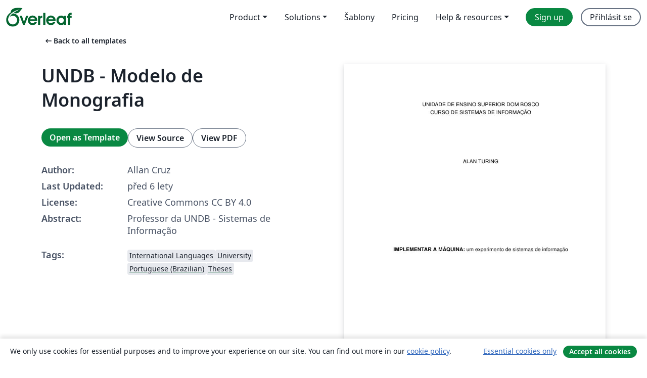

--- FILE ---
content_type: text/html; charset=utf-8
request_url: https://cs.overleaf.com/latex/templates/undb-modelo-de-monografia/fngxzdgctbdf
body_size: 13790
content:
<!DOCTYPE html><html lang="cs"><head><title translate="no">UNDB - Modelo de Monografia - Overleaf, Online LaTeX editor</title><meta name="twitter:title" content="UNDB - Modelo de Monografia"><meta name="og:title" content="UNDB - Modelo de Monografia"><meta name="description" content="Professor da UNDB - Sistemas de Informação"><meta itemprop="description" content="Professor da UNDB - Sistemas de Informação"><meta itemprop="image" content="https://writelatex.s3.amazonaws.com/published_ver/13740.jpeg?X-Amz-Expires=14400&amp;X-Amz-Date=20260119T070234Z&amp;X-Amz-Algorithm=AWS4-HMAC-SHA256&amp;X-Amz-Credential=AKIAWJBOALPNFPV7PVH5/20260119/us-east-1/s3/aws4_request&amp;X-Amz-SignedHeaders=host&amp;X-Amz-Signature=74982ff061bb0febf2dfde3c9f2149fc2ea8af89317a4673c2a0dc6bb30ebd60"><meta name="image" content="https://writelatex.s3.amazonaws.com/published_ver/13740.jpeg?X-Amz-Expires=14400&amp;X-Amz-Date=20260119T070234Z&amp;X-Amz-Algorithm=AWS4-HMAC-SHA256&amp;X-Amz-Credential=AKIAWJBOALPNFPV7PVH5/20260119/us-east-1/s3/aws4_request&amp;X-Amz-SignedHeaders=host&amp;X-Amz-Signature=74982ff061bb0febf2dfde3c9f2149fc2ea8af89317a4673c2a0dc6bb30ebd60"><meta itemprop="name" content="Overleaf, the Online LaTeX Editor"><meta name="twitter:card" content="summary"><meta name="twitter:site" content="@overleaf"><meta name="twitter:description" content="An online LaTeX editor that’s easy to use. No installation, real-time collaboration, version control, hundreds of LaTeX templates, and more."><meta name="twitter:image" content="https://cdn.overleaf.com/img/ol-brand/overleaf_og_logo.png"><meta property="fb:app_id" content="400474170024644"><meta property="og:description" content="An online LaTeX editor that’s easy to use. No installation, real-time collaboration, version control, hundreds of LaTeX templates, and more."><meta property="og:image" content="https://cdn.overleaf.com/img/ol-brand/overleaf_og_logo.png"><meta property="og:type" content="website"><meta name="viewport" content="width=device-width, initial-scale=1.0, user-scalable=yes"><link rel="icon" sizes="32x32" href="https://cdn.overleaf.com/favicon-32x32.png"><link rel="icon" sizes="16x16" href="https://cdn.overleaf.com/favicon-16x16.png"><link rel="icon" href="https://cdn.overleaf.com/favicon.svg" type="image/svg+xml"><link rel="apple-touch-icon" href="https://cdn.overleaf.com/apple-touch-icon.png"><link rel="mask-icon" href="https://cdn.overleaf.com/mask-favicon.svg" color="#046530"><link rel="canonical" href="https://cs.overleaf.com/latex/templates/undb-modelo-de-monografia/fngxzdgctbdf"><link rel="manifest" href="https://cdn.overleaf.com/web.sitemanifest"><link rel="stylesheet" href="https://cdn.overleaf.com/stylesheets/main-style-80db667a2a67d939d81d.css" id="main-stylesheet"><link rel="alternate" href="https://www.overleaf.com/latex/templates/undb-modelo-de-monografia/fngxzdgctbdf" hreflang="en"><link rel="alternate" href="https://cs.overleaf.com/latex/templates/undb-modelo-de-monografia/fngxzdgctbdf" hreflang="cs"><link rel="alternate" href="https://es.overleaf.com/latex/templates/undb-modelo-de-monografia/fngxzdgctbdf" hreflang="es"><link rel="alternate" href="https://pt.overleaf.com/latex/templates/undb-modelo-de-monografia/fngxzdgctbdf" hreflang="pt"><link rel="alternate" href="https://fr.overleaf.com/latex/templates/undb-modelo-de-monografia/fngxzdgctbdf" hreflang="fr"><link rel="alternate" href="https://de.overleaf.com/latex/templates/undb-modelo-de-monografia/fngxzdgctbdf" hreflang="de"><link rel="alternate" href="https://sv.overleaf.com/latex/templates/undb-modelo-de-monografia/fngxzdgctbdf" hreflang="sv"><link rel="alternate" href="https://tr.overleaf.com/latex/templates/undb-modelo-de-monografia/fngxzdgctbdf" hreflang="tr"><link rel="alternate" href="https://it.overleaf.com/latex/templates/undb-modelo-de-monografia/fngxzdgctbdf" hreflang="it"><link rel="alternate" href="https://cn.overleaf.com/latex/templates/undb-modelo-de-monografia/fngxzdgctbdf" hreflang="zh-CN"><link rel="alternate" href="https://no.overleaf.com/latex/templates/undb-modelo-de-monografia/fngxzdgctbdf" hreflang="no"><link rel="alternate" href="https://ru.overleaf.com/latex/templates/undb-modelo-de-monografia/fngxzdgctbdf" hreflang="ru"><link rel="alternate" href="https://da.overleaf.com/latex/templates/undb-modelo-de-monografia/fngxzdgctbdf" hreflang="da"><link rel="alternate" href="https://ko.overleaf.com/latex/templates/undb-modelo-de-monografia/fngxzdgctbdf" hreflang="ko"><link rel="alternate" href="https://ja.overleaf.com/latex/templates/undb-modelo-de-monografia/fngxzdgctbdf" hreflang="ja"><link rel="preload" href="https://cdn.overleaf.com/js/cs-json-b66f915daf94f8ce2bc6.js" as="script" nonce="hMMqrEqPaxhjDEAEHQp98g=="><script type="text/javascript" nonce="hMMqrEqPaxhjDEAEHQp98g==" id="ga-loader" data-ga-token="UA-112092690-1" data-ga-token-v4="G-RV4YBCCCWJ" data-cookie-domain=".overleaf.com" data-session-analytics-id="a8352c43-cc07-41cf-8c87-f6f36272a431">var gaSettings = document.querySelector('#ga-loader').dataset;
var gaid = gaSettings.gaTokenV4;
var gaToken = gaSettings.gaToken;
var cookieDomain = gaSettings.cookieDomain;
var sessionAnalyticsId = gaSettings.sessionAnalyticsId;
if(gaid) {
    var additionalGaConfig = sessionAnalyticsId ? { 'user_id': sessionAnalyticsId } : {};
    window.dataLayer = window.dataLayer || [];
    function gtag(){
        dataLayer.push(arguments);
    }
    gtag('js', new Date());
    gtag('config', gaid, { 'anonymize_ip': true, ...additionalGaConfig });
}
if (gaToken) {
    window.ga = window.ga || function () {
        (window.ga.q = window.ga.q || []).push(arguments);
    }, window.ga.l = 1 * new Date();
}
var loadGA = window.olLoadGA = function() {
    if (gaid) {
        var s = document.createElement('script');
        s.setAttribute('async', 'async');
        s.setAttribute('src', 'https://www.googletagmanager.com/gtag/js?id=' + gaid);
        document.querySelector('head').append(s);
    } 
    if (gaToken) {
        (function(i,s,o,g,r,a,m){i['GoogleAnalyticsObject']=r;i[r]=i[r]||function(){
        (i[r].q=i[r].q||[]).push(arguments)},i[r].l=1*new Date();a=s.createElement(o),
        m=s.getElementsByTagName(o)[0];a.async=1;a.src=g;m.parentNode.insertBefore(a,m)
        })(window,document,'script','//www.google-analytics.com/analytics.js','ga');
        ga('create', gaToken, cookieDomain.replace(/^\./, ""));
        ga('set', 'anonymizeIp', true);
        if (sessionAnalyticsId) {
            ga('set', 'userId', sessionAnalyticsId);
        }
        ga('send', 'pageview');
    }
};
// Check if consent given (features/cookie-banner)
var oaCookie = document.cookie.split('; ').find(function(cookie) {
    return cookie.startsWith('oa=');
});
if(oaCookie) {
    var oaCookieValue = oaCookie.split('=')[1];
    if(oaCookieValue === '1') {
        loadGA();
    }
}
</script><meta name="ol-csrfToken" content="2x3ZyR5F-k50yWZKZsDEM1ylLvQpyLCHoDkA"><meta name="ol-baseAssetPath" content="https://cdn.overleaf.com/"><meta name="ol-mathJaxPath" content="/js/libs/mathjax-3.2.2/es5/tex-svg-full.js"><meta name="ol-dictionariesRoot" content="/js/dictionaries/0.0.3/"><meta name="ol-usersEmail" content=""><meta name="ol-ab" data-type="json" content="{}"><meta name="ol-user_id"><meta name="ol-i18n" data-type="json" content="{&quot;currentLangCode&quot;:&quot;cs&quot;}"><meta name="ol-ExposedSettings" data-type="json" content="{&quot;isOverleaf&quot;:true,&quot;appName&quot;:&quot;Overleaf&quot;,&quot;adminEmail&quot;:&quot;support@overleaf.com&quot;,&quot;dropboxAppName&quot;:&quot;Overleaf&quot;,&quot;ieeeBrandId&quot;:15,&quot;hasAffiliationsFeature&quot;:true,&quot;hasSamlFeature&quot;:true,&quot;samlInitPath&quot;:&quot;/saml/ukamf/init&quot;,&quot;hasLinkUrlFeature&quot;:true,&quot;hasLinkedProjectFileFeature&quot;:true,&quot;hasLinkedProjectOutputFileFeature&quot;:true,&quot;siteUrl&quot;:&quot;https://www.overleaf.com&quot;,&quot;emailConfirmationDisabled&quot;:false,&quot;maxEntitiesPerProject&quot;:2000,&quot;maxUploadSize&quot;:52428800,&quot;projectUploadTimeout&quot;:120000,&quot;recaptchaSiteKey&quot;:&quot;6LebiTwUAAAAAMuPyjA4pDA4jxPxPe2K9_ndL74Q&quot;,&quot;recaptchaDisabled&quot;:{&quot;invite&quot;:true,&quot;login&quot;:false,&quot;passwordReset&quot;:false,&quot;register&quot;:false,&quot;addEmail&quot;:false},&quot;textExtensions&quot;:[&quot;tex&quot;,&quot;latex&quot;,&quot;sty&quot;,&quot;cls&quot;,&quot;bst&quot;,&quot;bib&quot;,&quot;bibtex&quot;,&quot;txt&quot;,&quot;tikz&quot;,&quot;mtx&quot;,&quot;rtex&quot;,&quot;md&quot;,&quot;asy&quot;,&quot;lbx&quot;,&quot;bbx&quot;,&quot;cbx&quot;,&quot;m&quot;,&quot;lco&quot;,&quot;dtx&quot;,&quot;ins&quot;,&quot;ist&quot;,&quot;def&quot;,&quot;clo&quot;,&quot;ldf&quot;,&quot;rmd&quot;,&quot;lua&quot;,&quot;gv&quot;,&quot;mf&quot;,&quot;yml&quot;,&quot;yaml&quot;,&quot;lhs&quot;,&quot;mk&quot;,&quot;xmpdata&quot;,&quot;cfg&quot;,&quot;rnw&quot;,&quot;ltx&quot;,&quot;inc&quot;],&quot;editableFilenames&quot;:[&quot;latexmkrc&quot;,&quot;.latexmkrc&quot;,&quot;makefile&quot;,&quot;gnumakefile&quot;],&quot;validRootDocExtensions&quot;:[&quot;tex&quot;,&quot;Rtex&quot;,&quot;ltx&quot;,&quot;Rnw&quot;],&quot;fileIgnorePattern&quot;:&quot;**/{{__MACOSX,.git,.texpadtmp,.R}{,/**},.!(latexmkrc),*.{dvi,aux,log,toc,out,pdfsync,synctex,synctex(busy),fdb_latexmk,fls,nlo,ind,glo,gls,glg,bbl,blg,doc,docx,gz,swp}}&quot;,&quot;sentryAllowedOriginRegex&quot;:&quot;^(https://[a-z]+\\\\.overleaf.com|https://cdn.overleaf.com|https://compiles.overleafusercontent.com)/&quot;,&quot;sentryDsn&quot;:&quot;https://4f0989f11cb54142a5c3d98b421b930a@app.getsentry.com/34706&quot;,&quot;sentryEnvironment&quot;:&quot;production&quot;,&quot;sentryRelease&quot;:&quot;d84f01daa92f1b95e161a297afdf000c4db25a75&quot;,&quot;hotjarId&quot;:&quot;5148484&quot;,&quot;hotjarVersion&quot;:&quot;6&quot;,&quot;enableSubscriptions&quot;:true,&quot;gaToken&quot;:&quot;UA-112092690-1&quot;,&quot;gaTokenV4&quot;:&quot;G-RV4YBCCCWJ&quot;,&quot;propensityId&quot;:&quot;propensity-001384&quot;,&quot;cookieDomain&quot;:&quot;.overleaf.com&quot;,&quot;templateLinks&quot;:[{&quot;name&quot;:&quot;Journal articles&quot;,&quot;url&quot;:&quot;/gallery/tagged/academic-journal&quot;,&quot;trackingKey&quot;:&quot;academic-journal&quot;},{&quot;name&quot;:&quot;Books&quot;,&quot;url&quot;:&quot;/gallery/tagged/book&quot;,&quot;trackingKey&quot;:&quot;book&quot;},{&quot;name&quot;:&quot;Formal letters&quot;,&quot;url&quot;:&quot;/gallery/tagged/formal-letter&quot;,&quot;trackingKey&quot;:&quot;formal-letter&quot;},{&quot;name&quot;:&quot;Assignments&quot;,&quot;url&quot;:&quot;/gallery/tagged/homework&quot;,&quot;trackingKey&quot;:&quot;homework-assignment&quot;},{&quot;name&quot;:&quot;Posters&quot;,&quot;url&quot;:&quot;/gallery/tagged/poster&quot;,&quot;trackingKey&quot;:&quot;poster&quot;},{&quot;name&quot;:&quot;Presentations&quot;,&quot;url&quot;:&quot;/gallery/tagged/presentation&quot;,&quot;trackingKey&quot;:&quot;presentation&quot;},{&quot;name&quot;:&quot;Reports&quot;,&quot;url&quot;:&quot;/gallery/tagged/report&quot;,&quot;trackingKey&quot;:&quot;lab-report&quot;},{&quot;name&quot;:&quot;CVs and résumés&quot;,&quot;url&quot;:&quot;/gallery/tagged/cv&quot;,&quot;trackingKey&quot;:&quot;cv&quot;},{&quot;name&quot;:&quot;Theses&quot;,&quot;url&quot;:&quot;/gallery/tagged/thesis&quot;,&quot;trackingKey&quot;:&quot;thesis&quot;},{&quot;name&quot;:&quot;view_all&quot;,&quot;url&quot;:&quot;/latex/templates&quot;,&quot;trackingKey&quot;:&quot;view-all&quot;}],&quot;labsEnabled&quot;:true,&quot;wikiEnabled&quot;:true,&quot;templatesEnabled&quot;:true,&quot;cioWriteKey&quot;:&quot;2530db5896ec00db632a&quot;,&quot;cioSiteId&quot;:&quot;6420c27bb72163938e7d&quot;,&quot;linkedInInsightsPartnerId&quot;:&quot;7472905&quot;}"><meta name="ol-splitTestVariants" data-type="json" content="{&quot;hotjar-marketing&quot;:&quot;default&quot;}"><meta name="ol-splitTestInfo" data-type="json" content="{&quot;hotjar-marketing&quot;:{&quot;phase&quot;:&quot;release&quot;,&quot;badgeInfo&quot;:{&quot;tooltipText&quot;:&quot;&quot;,&quot;url&quot;:&quot;&quot;}}}"><meta name="ol-algolia" data-type="json" content="{&quot;appId&quot;:&quot;SK53GL4JLY&quot;,&quot;apiKey&quot;:&quot;9ac63d917afab223adbd2cd09ad0eb17&quot;,&quot;indexes&quot;:{&quot;wiki&quot;:&quot;learn-wiki&quot;,&quot;gallery&quot;:&quot;gallery-production&quot;}}"><meta name="ol-isManagedAccount" data-type="boolean"><meta name="ol-shouldLoadHotjar" data-type="boolean"></head><body class="website-redesign" data-theme="default"><a class="skip-to-content" href="#main-content">Skip to content</a><nav class="navbar navbar-default navbar-main navbar-expand-lg website-redesign-navbar" aria-label="Primary"><div class="container-fluid navbar-container"><div class="navbar-header"><a class="navbar-brand" href="/" aria-label="Overleaf"><div class="navbar-logo"></div></a></div><button class="navbar-toggler collapsed" id="navbar-toggle-btn" type="button" data-bs-toggle="collapse" data-bs-target="#navbar-main-collapse" aria-controls="navbar-main-collapse" aria-expanded="false" aria-label="Toggle Pro navigaci"><span class="material-symbols" aria-hidden="true" translate="no">menu</span></button><div class="navbar-collapse collapse" id="navbar-main-collapse"><ul class="nav navbar-nav navbar-right ms-auto" role="menubar"><!-- loop over header_extras--><li class="dropdown subdued" role="none"><button class="dropdown-toggle" aria-haspopup="true" aria-expanded="false" data-bs-toggle="dropdown" role="menuitem" event-tracking="menu-expand" event-tracking-mb="true" event-tracking-trigger="click" event-segmentation="{&quot;item&quot;:&quot;product&quot;,&quot;location&quot;:&quot;top-menu&quot;}">Product</button><ul class="dropdown-menu dropdown-menu-end" role="menu"><li role="none"><a class="dropdown-item" role="menuitem" href="/about/features-overview" event-tracking="menu-click" event-tracking-mb="true" event-tracking-trigger="click" event-segmentation='{"item":"premium-features","location":"top-menu"}'>Vlastnosti</a></li><li role="none"><a class="dropdown-item" role="menuitem" href="/about/ai-features" event-tracking="menu-click" event-tracking-mb="true" event-tracking-trigger="click" event-segmentation='{"item":"ai-features","location":"top-menu"}'>AI</a></li></ul></li><li class="dropdown subdued" role="none"><button class="dropdown-toggle" aria-haspopup="true" aria-expanded="false" data-bs-toggle="dropdown" role="menuitem" event-tracking="menu-expand" event-tracking-mb="true" event-tracking-trigger="click" event-segmentation="{&quot;item&quot;:&quot;solutions&quot;,&quot;location&quot;:&quot;top-menu&quot;}">Solutions</button><ul class="dropdown-menu dropdown-menu-end" role="menu"><li role="none"><a class="dropdown-item" role="menuitem" href="/for/enterprises" event-tracking="menu-click" event-tracking-mb="true" event-tracking-trigger="click" event-segmentation='{"item":"enterprises","location":"top-menu"}'>For business</a></li><li role="none"><a class="dropdown-item" role="menuitem" href="/for/universities" event-tracking="menu-click" event-tracking-mb="true" event-tracking-trigger="click" event-segmentation='{"item":"universities","location":"top-menu"}'>For universities</a></li><li role="none"><a class="dropdown-item" role="menuitem" href="/for/government" event-tracking="menu-click" event-tracking-mb="true" event-tracking-trigger="click" event-segmentation='{"item":"government","location":"top-menu"}'>For government</a></li><li role="none"><a class="dropdown-item" role="menuitem" href="/for/publishers" event-tracking="menu-click" event-tracking-mb="true" event-tracking-trigger="click" event-segmentation='{"item":"publishers","location":"top-menu"}'>For publishers</a></li><li role="none"><a class="dropdown-item" role="menuitem" href="/about/customer-stories" event-tracking="menu-click" event-tracking-mb="true" event-tracking-trigger="click" event-segmentation='{"item":"customer-stories","location":"top-menu"}'>Customer stories</a></li></ul></li><li class="subdued" role="none"><a class="nav-link subdued" role="menuitem" href="/latex/templates" event-tracking="menu-click" event-tracking-mb="true" event-tracking-trigger="click" event-segmentation='{"item":"templates","location":"top-menu"}'>Šablony</a></li><li class="subdued" role="none"><a class="nav-link subdued" role="menuitem" href="/user/subscription/plans" event-tracking="menu-click" event-tracking-mb="true" event-tracking-trigger="click" event-segmentation='{"item":"pricing","location":"top-menu"}'>Pricing</a></li><li class="dropdown subdued nav-item-help" role="none"><button class="dropdown-toggle" aria-haspopup="true" aria-expanded="false" data-bs-toggle="dropdown" role="menuitem" event-tracking="menu-expand" event-tracking-mb="true" event-tracking-trigger="click" event-segmentation="{&quot;item&quot;:&quot;help-and-resources&quot;,&quot;location&quot;:&quot;top-menu&quot;}">Help & resources</button><ul class="dropdown-menu dropdown-menu-end" role="menu"><li role="none"><a class="dropdown-item" role="menuitem" href="/learn" event-tracking="menu-click" event-tracking-mb="true" event-tracking-trigger="click" event-segmentation='{"item":"learn","location":"top-menu"}'>Dokumentace</a></li><li role="none"><a class="dropdown-item" role="menuitem" href="/for/community/resources" event-tracking="menu-click" event-tracking-mb="true" event-tracking-trigger="click" event-segmentation='{"item":"help-guides","location":"top-menu"}'>Help guides</a></li><li role="none"><a class="dropdown-item" role="menuitem" href="/about/why-latex" event-tracking="menu-click" event-tracking-mb="true" event-tracking-trigger="click" event-segmentation='{"item":"why-latex","location":"top-menu"}'>Why LaTeX?</a></li><li role="none"><a class="dropdown-item" role="menuitem" href="/blog" event-tracking="menu-click" event-tracking-mb="true" event-tracking-trigger="click" event-segmentation='{"item":"blog","location":"top-menu"}'>Blog</a></li><li role="none"><a class="dropdown-item" role="menuitem" data-ol-open-contact-form-modal="contact-us" data-bs-target="#contactUsModal" href data-bs-toggle="modal" event-tracking="menu-click" event-tracking-mb="true" event-tracking-trigger="click" event-segmentation='{"item":"contact","location":"top-menu"}'><span>Kontaktujte nás</span></a></li></ul></li><!-- logged out--><!-- register link--><li class="primary" role="none"><a class="nav-link" role="menuitem" href="/register" event-tracking="menu-click" event-tracking-action="clicked" event-tracking-trigger="click" event-tracking-mb="true" event-segmentation='{"page":"/latex/templates/undb-modelo-de-monografia/fngxzdgctbdf","item":"register","location":"top-menu"}'>Sign up</a></li><!-- login link--><li role="none"><a class="nav-link" role="menuitem" href="/login" event-tracking="menu-click" event-tracking-action="clicked" event-tracking-trigger="click" event-tracking-mb="true" event-segmentation='{"page":"/latex/templates/undb-modelo-de-monografia/fngxzdgctbdf","item":"login","location":"top-menu"}'>Přihlásit se</a></li><!-- projects link and account menu--></ul></div></div></nav><main class="gallery content content-page" id="main-content"><div class="container"><div class="row previous-page-link-container"><div class="col-lg-6"><a class="previous-page-link" href="/latex/templates"><span class="material-symbols material-symbols-rounded" aria-hidden="true" translate="no">arrow_left_alt</span>Back to all templates</a></div></div><div class="row"><div class="col-md-6 template-item-left-section"><div class="row"><div class="col-md-12"><div class="gallery-item-title"><h1 class="h2">UNDB - Modelo de Monografia</h1></div></div></div><div class="row cta-links-container"><div class="col-md-12 cta-links"><a class="btn btn-primary cta-link" href="/project/new/template/13740?id=14727444&amp;latexEngine=pdflatex&amp;mainFile=main.tex&amp;templateName=UNDB+-+Modelo+de+Monografia&amp;texImage=wl_texlive%3A2018.1" event-tracking-mb="true" event-tracking="gallery-open-template" event-tracking-trigger="click">Open as Template</a><button class="btn btn-secondary cta-link" data-bs-toggle="modal" data-bs-target="#modalViewSource" event-tracking-mb="true" event-tracking="gallery-view-source" event-tracking-trigger="click">View Source</button><a class="btn btn-secondary cta-link" href="/latex/templates/undb-modelo-de-monografia/fngxzdgctbdf.pdf" target="_blank" event-tracking-mb="true" event-tracking="gallery-download-pdf" event-tracking-trigger="click">View PDF</a></div></div><div class="template-details-container"><div class="template-detail"><div><b>Author:</b></div><div>Allan Cruz</div></div><div class="template-detail"><div><b>Last Updated:</b></div><div><span data-bs-toggle="tooltip" data-bs-placement="bottom" data-timestamp-for-title="1582221489">před 6 lety</span></div></div><div class="template-detail"><div><b>License:</b></div><div>Creative Commons CC BY 4.0</div></div><div class="template-detail"><div><b>Abstract:</b></div><div class="gallery-abstract" data-ol-mathjax><p>Professor da UNDB - Sistemas de Informação</p></div></div><div class="template-detail tags"><div><b>Tags:</b></div><div><div class="badge-link-list"><a class="badge-link badge-link-light" href="/gallery/tagged/international-languages"><span class="badge text-dark bg-light"><span class="badge-content" data-badge-tooltip data-bs-placement="bottom" data-bs-title="International Languages">International Languages</span></span></a><a class="badge-link badge-link-light" href="/gallery/tagged/university"><span class="badge text-dark bg-light"><span class="badge-content" data-badge-tooltip data-bs-placement="bottom" data-bs-title="University">University</span></span></a><a class="badge-link badge-link-light" href="/gallery/tagged/portuguese-brazilian"><span class="badge text-dark bg-light"><span class="badge-content" data-badge-tooltip data-bs-placement="bottom" data-bs-title="Portuguese (Brazilian)">Portuguese (Brazilian)</span></span></a><a class="badge-link badge-link-light" href="/gallery/tagged/thesis"><span class="badge text-dark bg-light"><span class="badge-content" data-badge-tooltip data-bs-placement="bottom" data-bs-title="Theses">Theses</span></span></a></div></div></div></div></div><div class="col-md-6 template-item-right-section"><div class="entry"><div class="row"><div class="col-md-12"><div class="gallery-large-pdf-preview"><img src="https://writelatex.s3.amazonaws.com/published_ver/13740.jpeg?X-Amz-Expires=14400&amp;X-Amz-Date=20260119T070234Z&amp;X-Amz-Algorithm=AWS4-HMAC-SHA256&amp;X-Amz-Credential=AKIAWJBOALPNFPV7PVH5/20260119/us-east-1/s3/aws4_request&amp;X-Amz-SignedHeaders=host&amp;X-Amz-Signature=74982ff061bb0febf2dfde3c9f2149fc2ea8af89317a4673c2a0dc6bb30ebd60" alt="UNDB - Modelo de Monografia"></div></div></div></div></div></div><div class="row section-row"><div class="col-md-12"><div class="begin-now-card"><div class="card card-pattern"><div class="card-body"><p class="dm-mono"><span class="font-size-display-xs"><span class="text-purple-bright">\begin</span><wbr><span class="text-green-bright">{</span><span>now</span><span class="text-green-bright">}</span></span></p><p>Discover why over 25 million people worldwide trust Overleaf with their work.</p><p class="card-links"><a class="btn btn-primary card-link" href="/register">Sign up for free</a><a class="btn card-link btn-secondary" href="/user/subscription/plans">Explore all plans</a></p></div></div></div></div></div></div></main><div class="modal fade" id="modalViewSource" tabindex="-1" role="dialog" aria-labelledby="modalViewSourceTitle" aria-hidden="true"><div class="modal-dialog" role="document"><div class="modal-content"><div class="modal-header"><h3 class="modal-title" id="modalViewSourceTitle">Zdroj</h3><button class="btn-close" type="button" data-bs-dismiss="modal" aria-label="Close"></button></div><div class="modal-body"><pre><code>% ---------------------------------------------------------------------------
% ---------------------------------------------------------------------------
% Modelo LaTex para preparação do documento final de Monografia TCC
% O modelo está em conformidade com ABNT NBR
% Unidade de Ensino Superior Dom Bosco - UNDB
% Autor: Prof. Me. Allan Kássio Beckman Soares da Cruz
% Curso de Sistemas da Informação
% ---------------------------------------------------------------------------
% ---------------------------------------------------------------------------

\documentclass[
	% -- opções da classe memoir --
	12pt,						% tamanho da fonte
	openright,					% capítulos começam em pág ímpar (insere página vazia caso preciso)
	oneside,					% para impressão em verso e anverso. Oposto a oneside
	a4paper,					% tamanho do papel. 
	% -- opções da classe abntex2 --
	chapter=TITLE,				% títulos de capítulos convertidos em letras maiúsculas
	%section=TITLE,				% títulos de seções convertidos em letras maiúsculas
	%subsection=TITLE,			% títulos de subseções convertidos em letras maiúsculas
	%subsubsection=TITLE,		% títulos de subsubseções convertidos em letras maiúsculas
    sumario=abnt-6027-2012,
	% -- opções do pacote babel --
	english,					% idioma adicional para hifenização
	%french,					% idioma adicional para hifenização
	%spanish,					% idioma adicional para hifenização
	brazil						% o último idioma é o principal do documento
	]{abntex2}

% ---------------------
% Pacotes OBRIGATÓRIOS
% ---------------------
%\usepackage{lmodern}				% Usa a fonte Latin Modern	
\usepackage{uarial}					% usa fonte arial
\renewcommand*\familydefault{\sfdefault}
\usepackage[T1]{fontenc}			% Selecao de codigos de fonte.
\usepackage[utf8]{inputenc}			% Codificacao do documento (conversão automática dos acentos)
\usepackage{lastpage}				% Usado pela Ficha catalográfica
\usepackage{indentfirst}			% Indenta o primeiro parágrafo de cada seção.
\usepackage{color}					% Controle das cores
\usepackage{graphicx,graphicx}		% Inclusão de gráficos
\usepackage{epsfig,subfig}			% Inclusão de figuras
\usepackage{microtype} 				% Melhorias de justificação
% ---------------------
		
% ---------------------
% Pacotes ADICIONAIS
% ---------------------
\usepackage{lipsum}						% Geração de dummy text
\usepackage{amsmath,amssymb,mathrsfs}	% Comandos matemáticos avançados 
\usepackage{setspace}  					% Para permitir espaçamento simples, 1 1/2 e duplo
\usepackage{verbatim}					% Para poder usar o ambiente &quot;comment&quot;
\usepackage{tabularx} 					% Para poder ter tabelas com colunas de largura auto-ajustável
\usepackage{afterpage} 					% Para executar um comando depois do fim da página corrente
\usepackage{url} 						% Para formatar URLs (endereços da Web)
% ---------------------

\renewcommand{\ABNTEXchapterfontsize}{\bfseries{\normalsize}}
\renewcommand{\ABNTEXpartfontsize}{\bfseries{\normalsize}}
\renewcommand{\ABNTEXsectionfontsize}{\bfseries{\normalsize}}
\renewcommand{\ABNTEXsubsectionfontsize}{\normalsize}
\renewcommand{\ABNTEXsubsubsectionfontsize}{\normalsize}
\renewcommand{\ABNTEXsubsubsubsectionfontsize}{\normalsize}
\setlength\afterchapskip{\lineskip}




% ---------------------
% Pacotes de CITAÇÕES
% ---------------------
\usepackage[brazilian,hyperpageref]{backref}	% Paginas com as citações na bibl
\usepackage[alf]{abntex2cite}					% Citações padrão ABNT (alfa)
%\usepackage[num]{abntex2cite}					% Citações padrão ABNT (numericas)
% ---------------------

% Configurações de CITAÇÕES para abntex2
\include{extras/conf_citacoes}

% Inclusão de dados para CAPA e FOLHA DE ROSTO (título, autor, orientador, etc.)
\include{extras/dados}

% Inclui Configurações de aparência do PDF Final
\include{extras/conf_pdf}

% O tamanho da identação do parágrafo é dado por:
\setlength{\parindent}{1.3cm}

% Controle do espaçamento entre um parágrafo e outro:
\setlength{\parskip}{0.2cm}  % tente também \onelineskip

% ---------------------
% Compila o indice
% ---------------------
\makeindex
% ---------------------

%%%%%%%%%%%%%%%%%%%%%%%%%%%
%%  INICIO DO DOCUMENTO  %%
%%%%%%%%%%%%%%%%%%%%%%%%%%%
\begin{document}

% Retira espaço extra obsoleto entre as frases.
\frenchspacing

% ----------------------------------------------------------
% ELEMENTOS PRÉ-TEXTUAIS (Capa, Resumo, Abstract, etc.)
% ----------------------------------------------------------
\pretextual

% Capa
\include{pretextual/capa}



% Folha de rosto (o * indica que haverá a ficha bibliográfica)
%extras/folhaderosto é uma reimplementação do template abntex, que não precisa ser editado
\include{extras/folhaderosto} 
\imprimirfolhaderosto*


% Imprimir Ficha Catalografica
\include{pretextual/catalografica}

% Inserir Folha de Aprovação
\include{pretextual/assinaturas}

% Dedicatória
\include{pretextual/dedicatoria}

% Agradecimentos
\include{pretextual/agradecimentos}

% Epígrafe
\include{pretextual/epigrafe}

% Resumo e Abstract
\include{pretextual/resumos}

% Lista de ilustrações
\setlength{\afterchapskip}{\baselineskip}
\pdfbookmark[0]{\listfigurename}{lof}
\listoffigures*
\cleardoublepage


% Lista de tabelas
\setlength{\afterchapskip}{\baselineskip}
\pdfbookmark[0]{\listtablename}{lot}
\listoftables*
\cleardoublepage

% Lista de siglas - opcional podendo ser comentado/descomentado
\begin{siglas}
  \item[ABNT] Associação Brasileira de Normas Técnicas
  \item[abnTeX] ABsurdas Normas para TeX
\end{siglas}

% Lista de símbolos - opcional podendo ser comentado/descomentado
\begin{simbolos}
  \item[$ \Gamma $] Letra grega Gama
  \item[$ \Lambda $] Lambda
  \item[$ \zeta $] Letra grega minúscula zeta
  \item[$ \in $] Pertence
\end{simbolos}

% Inserir o SUMÁRIO
\pdfbookmark[0]{\contentsname}{toc}
\tableofcontents*
\cleardoublepage

% ----------------------------------------------------------
% ELEMENTOS TEXTUAIS (Capítulos)
% ----------------------------------------------------------
\textual

% Inclui cada capitulo da Monografia
\include{capitulos/introducao}
\include{capitulos/capitulo2}
\include{capitulos/capitulo3}
\include{capitulos/capitulo4}
\include{capitulos/conclusao}


% ----------------------------------------------------------
% ELEMENTOS PÓS-TEXTUAIS (Referências, Glossário, Apêndices)
% ----------------------------------------------------------
\postextual

% Referências bibliográficas
\citeoption{abnt-full-initials=yes}
\citeoption{abnt-emphasize=bf}
\citeoption{abnt-last-names=abnt}
\bibliography{bibliografia}
% Para montar seu arquivo &quot;bibliografia.bib&quot; você pode usar o http://bibdesk.sourceforge.net/ ou pode usar online o http://truben.no/latex/bibtex/


% Glossário (Consulte o manual)
% use apenas se tiver 100% de certeza do que está fazendo
%\glossary

% Apêndices
\include{postextual/apendices}

% Anexos
\include{postextual/anexos}

% Índice remissivo (Consultar manual)
% use apenas se tiver 100% de certeza do que está fazendo
%\phantompart
%\printindex

\end{document}
</code></pre></div><div class="modal-footer"><button class="btn btn-secondary" type="button" data-bs-dismiss="modal">Zavřít</button></div></div></div></div><footer class="fat-footer hidden-print website-redesign-fat-footer"><div class="fat-footer-container"><div class="fat-footer-sections"><div class="footer-section" id="footer-brand"><a class="footer-brand" href="/" aria-label="Overleaf"></a></div><div class="footer-section"><h2 class="footer-section-heading">About</h2><ul class="list-unstyled"><li><a href="/about">About us</a></li><li><a href="https://digitalscience.pinpointhq.com/">Careers</a></li><li><a href="/blog">Blog</a></li></ul></div><div class="footer-section"><h2 class="footer-section-heading">Solutions</h2><ul class="list-unstyled"><li><a href="/for/enterprises">For business</a></li><li><a href="/for/universities">For universities</a></li><li><a href="/for/government">For government</a></li><li><a href="/for/publishers">For publishers</a></li><li><a href="/about/customer-stories">Customer stories</a></li></ul></div><div class="footer-section"><h2 class="footer-section-heading">Learn</h2><ul class="list-unstyled"><li><a href="/learn/latex/Learn_LaTeX_in_30_minutes">Learn LaTeX in 30 minutes</a></li><li><a href="/latex/templates">Šablony</a></li><li><a href="/events/webinars">Webinars</a></li><li><a href="/learn/latex/Tutorials">Tutorials</a></li><li><a href="/learn/latex/Inserting_Images">How to insert images</a></li><li><a href="/learn/latex/Tables">How to create tables</a></li></ul></div><div class="footer-section"><h2 class="footer-section-heading">Pricing</h2><ul class="list-unstyled"><li><a href="/user/subscription/plans?itm_referrer=footer-for-indv">For individuals</a></li><li><a href="/user/subscription/plans?plan=group&amp;itm_referrer=footer-for-groups">For groups and organizations</a></li><li><a href="/user/subscription/plans?itm_referrer=footer-for-students#student-annual">For students</a></li></ul></div><div class="footer-section"><h2 class="footer-section-heading">Get involved</h2><ul class="list-unstyled"><li><a href="https://forms.gle/67PSpN1bLnjGCmPQ9">Let us know what you think</a></li></ul></div><div class="footer-section"><h2 class="footer-section-heading">Nápověda</h2><ul class="list-unstyled"><li><a href="/learn">Documentation </a></li><li><a href="/contact">Contact us </a></li><li><a href="https://status.overleaf.com/">Website status</a></li></ul></div></div><div class="fat-footer-base"><div class="fat-footer-base-section fat-footer-base-meta"><div class="fat-footer-base-item"><div class="fat-footer-base-copyright">© 2026 Overleaf</div><a href="/legal">Privacy and Terms</a><a href="https://www.digital-science.com/security-certifications/">Compliance</a></div><ul class="fat-footer-base-item list-unstyled fat-footer-base-language"><li class="dropdown dropup subdued language-picker" dropdown><button class="btn btn-link btn-inline-link" id="language-picker-toggle" dropdown-toggle data-ol-lang-selector-tooltip data-bs-toggle="dropdown" aria-haspopup="true" aria-expanded="false" aria-label="Select Jazyk" tooltip="Jazyk" title="Jazyk"><span class="material-symbols" aria-hidden="true" translate="no">translate</span>&nbsp;<span class="language-picker-text">Čeština</span></button><ul class="dropdown-menu dropdown-menu-sm-width" role="menu" aria-labelledby="language-picker-toggle"><li class="dropdown-header">Jazyk</li><li class="lng-option"><a class="menu-indent dropdown-item" href="https://www.overleaf.com/latex/templates/undb-modelo-de-monografia/fngxzdgctbdf" role="menuitem" aria-selected="false">English</a></li><li class="lng-option"><a class="menu-indent dropdown-item active" href="https://cs.overleaf.com/latex/templates/undb-modelo-de-monografia/fngxzdgctbdf" role="menuitem" aria-selected="true">Čeština<span class="material-symbols dropdown-item-trailing-icon" aria-hidden="true" translate="no">check</span></a></li><li class="lng-option"><a class="menu-indent dropdown-item" href="https://es.overleaf.com/latex/templates/undb-modelo-de-monografia/fngxzdgctbdf" role="menuitem" aria-selected="false">Español</a></li><li class="lng-option"><a class="menu-indent dropdown-item" href="https://pt.overleaf.com/latex/templates/undb-modelo-de-monografia/fngxzdgctbdf" role="menuitem" aria-selected="false">Português</a></li><li class="lng-option"><a class="menu-indent dropdown-item" href="https://fr.overleaf.com/latex/templates/undb-modelo-de-monografia/fngxzdgctbdf" role="menuitem" aria-selected="false">Français</a></li><li class="lng-option"><a class="menu-indent dropdown-item" href="https://de.overleaf.com/latex/templates/undb-modelo-de-monografia/fngxzdgctbdf" role="menuitem" aria-selected="false">Deutsch</a></li><li class="lng-option"><a class="menu-indent dropdown-item" href="https://sv.overleaf.com/latex/templates/undb-modelo-de-monografia/fngxzdgctbdf" role="menuitem" aria-selected="false">Svenska</a></li><li class="lng-option"><a class="menu-indent dropdown-item" href="https://tr.overleaf.com/latex/templates/undb-modelo-de-monografia/fngxzdgctbdf" role="menuitem" aria-selected="false">Türkçe</a></li><li class="lng-option"><a class="menu-indent dropdown-item" href="https://it.overleaf.com/latex/templates/undb-modelo-de-monografia/fngxzdgctbdf" role="menuitem" aria-selected="false">Italiano</a></li><li class="lng-option"><a class="menu-indent dropdown-item" href="https://cn.overleaf.com/latex/templates/undb-modelo-de-monografia/fngxzdgctbdf" role="menuitem" aria-selected="false">简体中文</a></li><li class="lng-option"><a class="menu-indent dropdown-item" href="https://no.overleaf.com/latex/templates/undb-modelo-de-monografia/fngxzdgctbdf" role="menuitem" aria-selected="false">Norsk</a></li><li class="lng-option"><a class="menu-indent dropdown-item" href="https://ru.overleaf.com/latex/templates/undb-modelo-de-monografia/fngxzdgctbdf" role="menuitem" aria-selected="false">Русский</a></li><li class="lng-option"><a class="menu-indent dropdown-item" href="https://da.overleaf.com/latex/templates/undb-modelo-de-monografia/fngxzdgctbdf" role="menuitem" aria-selected="false">Dansk</a></li><li class="lng-option"><a class="menu-indent dropdown-item" href="https://ko.overleaf.com/latex/templates/undb-modelo-de-monografia/fngxzdgctbdf" role="menuitem" aria-selected="false">한국어</a></li><li class="lng-option"><a class="menu-indent dropdown-item" href="https://ja.overleaf.com/latex/templates/undb-modelo-de-monografia/fngxzdgctbdf" role="menuitem" aria-selected="false">日本語</a></li></ul></li></ul></div><div class="fat-footer-base-section fat-footer-base-social"><div class="fat-footer-base-item"><a class="fat-footer-social x-logo" href="https://x.com/overleaf"><svg xmlns="http://www.w3.org/2000/svg" viewBox="0 0 1200 1227" height="25"><path d="M714.163 519.284L1160.89 0H1055.03L667.137 450.887L357.328 0H0L468.492 681.821L0 1226.37H105.866L515.491 750.218L842.672 1226.37H1200L714.137 519.284H714.163ZM569.165 687.828L521.697 619.934L144.011 79.6944H306.615L611.412 515.685L658.88 583.579L1055.08 1150.3H892.476L569.165 687.854V687.828Z"></path></svg><span class="visually-hidden">Overleaf on X</span></a><a class="fat-footer-social facebook-logo" href="https://www.facebook.com/overleaf.editor"><svg xmlns="http://www.w3.org/2000/svg" viewBox="0 0 666.66668 666.66717" height="25"><defs><clipPath id="a" clipPathUnits="userSpaceOnUse"><path d="M0 700h700V0H0Z"></path></clipPath></defs><g clip-path="url(#a)" transform="matrix(1.33333 0 0 -1.33333 -133.333 800)"><path class="background" d="M0 0c0 138.071-111.929 250-250 250S-500 138.071-500 0c0-117.245 80.715-215.622 189.606-242.638v166.242h-51.552V0h51.552v32.919c0 85.092 38.508 124.532 122.048 124.532 15.838 0 43.167-3.105 54.347-6.211V81.986c-5.901.621-16.149.932-28.882.932-40.993 0-56.832-15.528-56.832-55.9V0h81.659l-14.028-76.396h-67.631v-171.773C-95.927-233.218 0-127.818 0 0" fill="#0866ff" transform="translate(600 350)"></path><path class="text" d="m0 0 14.029 76.396H-67.63v27.019c0 40.372 15.838 55.899 56.831 55.899 12.733 0 22.981-.31 28.882-.931v69.253c-11.18 3.106-38.509 6.212-54.347 6.212-83.539 0-122.048-39.441-122.048-124.533V76.396h-51.552V0h51.552v-166.242a250.559 250.559 0 0 1 60.394-7.362c10.254 0 20.358.632 30.288 1.831V0Z" fill="#fff" transform="translate(447.918 273.604)"></path></g></svg><span class="visually-hidden">Overleaf on Facebook</span></a><a class="fat-footer-social linkedin-logo" href="https://www.linkedin.com/company/writelatex-limited"><svg xmlns="http://www.w3.org/2000/svg" viewBox="0 0 72 72" height="25"><g fill="none" fill-rule="evenodd"><path class="background" fill="#0B66C3" d="M8 72h56a8 8 0 0 0 8-8V8a8 8 0 0 0-8-8H8a8 8 0 0 0-8 8v56a8 8 0 0 0 8 8"></path><path class="text" fill="#FFF" d="M62 62H51.316V43.802c0-4.99-1.896-7.777-5.845-7.777-4.296 0-6.54 2.901-6.54 7.777V62H28.632V27.333H38.93v4.67s3.096-5.729 10.453-5.729c7.353 0 12.617 4.49 12.617 13.777zM16.35 22.794c-3.508 0-6.35-2.864-6.35-6.397C10 12.864 12.842 10 16.35 10c3.507 0 6.347 2.864 6.347 6.397 0 3.533-2.84 6.397-6.348 6.397ZM11.032 62h10.736V27.333H11.033V62"></path></g></svg><span class="visually-hidden">Overleaf on LinkedIn</span></a></div></div></div></div></footer><section class="cookie-banner hidden-print hidden" aria-label="Cookie banner"><div class="cookie-banner-content">We only use cookies for essential purposes and to improve your experience on our site. You can find out more in our <a href="/legal#Cookies">cookie policy</a>.</div><div class="cookie-banner-actions"><button class="btn btn-link btn-sm" type="button" data-ol-cookie-banner-set-consent="essential">Essential cookies only</button><button class="btn btn-primary btn-sm" type="button" data-ol-cookie-banner-set-consent="all">Accept all cookies</button></div></section><div class="modal fade" id="contactUsModal" tabindex="-1" aria-labelledby="contactUsModalLabel" data-ol-contact-form-modal="contact-us"><div class="modal-dialog"><form name="contactForm" data-ol-async-form data-ol-contact-form data-ol-contact-form-with-search="true" role="form" aria-label="Kontaktujte nás" action="/support"><input name="inbox" type="hidden" value="support"><div class="modal-content"><div class="modal-header"><h4 class="modal-title" id="contactUsModalLabel">Buďte v kontaktu</h4><button class="btn-close" type="button" data-bs-dismiss="modal" aria-label="Zavřít"><span aria-hidden="true"></span></button></div><div class="modal-body"><div data-ol-not-sent><div class="modal-form-messages"><div class="form-messages-bottom-margin" data-ol-form-messages-new-style="" role="alert"></div><div class="notification notification-type-error" hidden data-ol-custom-form-message="error_performing_request" role="alert" aria-live="polite"><div class="notification-icon"><span class="material-symbols" aria-hidden="true" translate="no">error</span></div><div class="notification-content text-left">Something went wrong. Please try again..</div></div></div><label class="form-label" for="contact-us-email-625">Email</label><div class="mb-3"><input class="form-control" name="email" id="contact-us-email-625" required type="email" spellcheck="false" maxlength="255" value="" data-ol-contact-form-email-input></div><div class="form-group"><label class="form-label" for="contact-us-subject-625">Subject</label><div class="mb-3"><input class="form-control" name="subject" id="contact-us-subject-625" required autocomplete="off" maxlength="255"><div data-ol-search-results-wrapper hidden><ul class="dropdown-menu contact-suggestions-dropdown show" data-ol-search-results aria-role="region" aria-label="Help articles matching your subject"><li class="dropdown-header">Have you checked our <a href="/learn/kb" target="_blank">knowledge base</a>?</li><li><hr class="dropdown-divider"></li><div data-ol-search-results-container></div></ul></div></div></div><label class="form-label" for="contact-us-sub-subject-625">What do you need help with?</label><div class="mb-3"><select class="form-select" name="subSubject" id="contact-us-sub-subject-625" required autocomplete="off"><option selected disabled>Please select…</option><option>Using LaTeX</option><option>Using the Overleaf Editor</option><option>Using Writefull</option><option>Logging in or managing your account</option><option>Managing your subscription</option><option>Using premium features</option><option>Contacting the Sales team</option><option>Other</option></select></div><label class="form-label" for="contact-us-project-url-625">Affected project URL (Dobrovolný)</label><div class="mb-3"><input class="form-control" name="projectUrl" id="contact-us-project-url-625"></div><label class="form-label" for="contact-us-message-625">Let us know how we can help</label><div class="mb-3"><textarea class="form-control contact-us-modal-textarea" name="message" id="contact-us-message-625" required type="text"></textarea></div><div class="mb-3 d-none"><label class="visually-hidden" for="important-message">Important message</label><input class="form-control" name="important_message" id="important-message"></div></div><div class="mt-2" data-ol-sent hidden><h5 class="message-received">Message received</h5><p>Thanks for getting in touch. Our team will get back to you by email as soon as possible.</p><p>Email:&nbsp;<span data-ol-contact-form-thank-you-email></span></p></div></div><div class="modal-footer" data-ol-not-sent><button class="btn btn-primary" type="submit" data-ol-disabled-inflight event-tracking="form-submitted-contact-us" event-tracking-mb="true" event-tracking-trigger="click" event-segmentation="{&quot;location&quot;:&quot;contact-us-form&quot;}"><span data-ol-inflight="idle">Send message</span><span hidden data-ol-inflight="pending">Sending&hellip;</span></button></div></div></form></div></div></body><script type="text/javascript" nonce="hMMqrEqPaxhjDEAEHQp98g==" src="https://cdn.overleaf.com/js/runtime-1a25f76722f07d9ab1b2.js"></script><script type="text/javascript" nonce="hMMqrEqPaxhjDEAEHQp98g==" src="https://cdn.overleaf.com/js/27582-79e5ed8c65f6833386ec.js"></script><script type="text/javascript" nonce="hMMqrEqPaxhjDEAEHQp98g==" src="https://cdn.overleaf.com/js/29088-e3f6cf68f932ee256fec.js"></script><script type="text/javascript" nonce="hMMqrEqPaxhjDEAEHQp98g==" src="https://cdn.overleaf.com/js/8732-61de629a6fc4a719a5e1.js"></script><script type="text/javascript" nonce="hMMqrEqPaxhjDEAEHQp98g==" src="https://cdn.overleaf.com/js/11229-f88489299ead995b1003.js"></script><script type="text/javascript" nonce="hMMqrEqPaxhjDEAEHQp98g==" src="https://cdn.overleaf.com/js/bootstrap-6faaf78625873fafb726.js"></script><script type="text/javascript" nonce="hMMqrEqPaxhjDEAEHQp98g==" src="https://cdn.overleaf.com/js/27582-79e5ed8c65f6833386ec.js"></script><script type="text/javascript" nonce="hMMqrEqPaxhjDEAEHQp98g==" src="https://cdn.overleaf.com/js/29088-e3f6cf68f932ee256fec.js"></script><script type="text/javascript" nonce="hMMqrEqPaxhjDEAEHQp98g==" src="https://cdn.overleaf.com/js/62382-0a4f25c3829fc56de629.js"></script><script type="text/javascript" nonce="hMMqrEqPaxhjDEAEHQp98g==" src="https://cdn.overleaf.com/js/16164-b8450ba94d9bab0bbae1.js"></script><script type="text/javascript" nonce="hMMqrEqPaxhjDEAEHQp98g==" src="https://cdn.overleaf.com/js/45250-424aec613d067a9a3e96.js"></script><script type="text/javascript" nonce="hMMqrEqPaxhjDEAEHQp98g==" src="https://cdn.overleaf.com/js/24686-731b5e0a16bfe66018de.js"></script><script type="text/javascript" nonce="hMMqrEqPaxhjDEAEHQp98g==" src="https://cdn.overleaf.com/js/99612-000be62f228c87d764b4.js"></script><script type="text/javascript" nonce="hMMqrEqPaxhjDEAEHQp98g==" src="https://cdn.overleaf.com/js/8732-61de629a6fc4a719a5e1.js"></script><script type="text/javascript" nonce="hMMqrEqPaxhjDEAEHQp98g==" src="https://cdn.overleaf.com/js/26348-e10ddc0eb984edb164b0.js"></script><script type="text/javascript" nonce="hMMqrEqPaxhjDEAEHQp98g==" src="https://cdn.overleaf.com/js/56215-8bbbe2cf23164e6294c4.js"></script><script type="text/javascript" nonce="hMMqrEqPaxhjDEAEHQp98g==" src="https://cdn.overleaf.com/js/22204-a9cc5e83c68d63a4e85e.js"></script><script type="text/javascript" nonce="hMMqrEqPaxhjDEAEHQp98g==" src="https://cdn.overleaf.com/js/47304-61d200ba111e63e2d34c.js"></script><script type="text/javascript" nonce="hMMqrEqPaxhjDEAEHQp98g==" src="https://cdn.overleaf.com/js/97910-33b5ae496770c42a6456.js"></script><script type="text/javascript" nonce="hMMqrEqPaxhjDEAEHQp98g==" src="https://cdn.overleaf.com/js/84586-354bd17e13382aba4161.js"></script><script type="text/javascript" nonce="hMMqrEqPaxhjDEAEHQp98g==" src="https://cdn.overleaf.com/js/97519-6759d15ea9ad7f4d6c85.js"></script><script type="text/javascript" nonce="hMMqrEqPaxhjDEAEHQp98g==" src="https://cdn.overleaf.com/js/81920-0120c779815f6c20abc9.js"></script><script type="text/javascript" nonce="hMMqrEqPaxhjDEAEHQp98g==" src="https://cdn.overleaf.com/js/99420-f66284da885ccc272b79.js"></script><script type="text/javascript" nonce="hMMqrEqPaxhjDEAEHQp98g==" src="https://cdn.overleaf.com/js/11229-f88489299ead995b1003.js"></script><script type="text/javascript" nonce="hMMqrEqPaxhjDEAEHQp98g==" src="https://cdn.overleaf.com/js/77474-c60464f50f9e7c4965bb.js"></script><script type="text/javascript" nonce="hMMqrEqPaxhjDEAEHQp98g==" src="https://cdn.overleaf.com/js/92439-14c18d886f5c8eb09f1b.js"></script><script type="text/javascript" nonce="hMMqrEqPaxhjDEAEHQp98g==" src="https://cdn.overleaf.com/js/771-e29b63a856e12bea8891.js"></script><script type="text/javascript" nonce="hMMqrEqPaxhjDEAEHQp98g==" src="https://cdn.overleaf.com/js/41735-7fa4bf6a02e25a4513fd.js"></script><script type="text/javascript" nonce="hMMqrEqPaxhjDEAEHQp98g==" src="https://cdn.overleaf.com/js/81331-ef104ada1a443273f6c2.js"></script><script type="text/javascript" nonce="hMMqrEqPaxhjDEAEHQp98g==" src="https://cdn.overleaf.com/js/modules/v2-templates/pages/gallery-10cda45d6b388ef1e9d8.js"></script><script type="text/javascript" nonce="hMMqrEqPaxhjDEAEHQp98g==" src="https://cdn.overleaf.com/js/27582-79e5ed8c65f6833386ec.js"></script><script type="text/javascript" nonce="hMMqrEqPaxhjDEAEHQp98g==" src="https://cdn.overleaf.com/js/tracking-68d16a86768b7bfb2b22.js"></script></html>